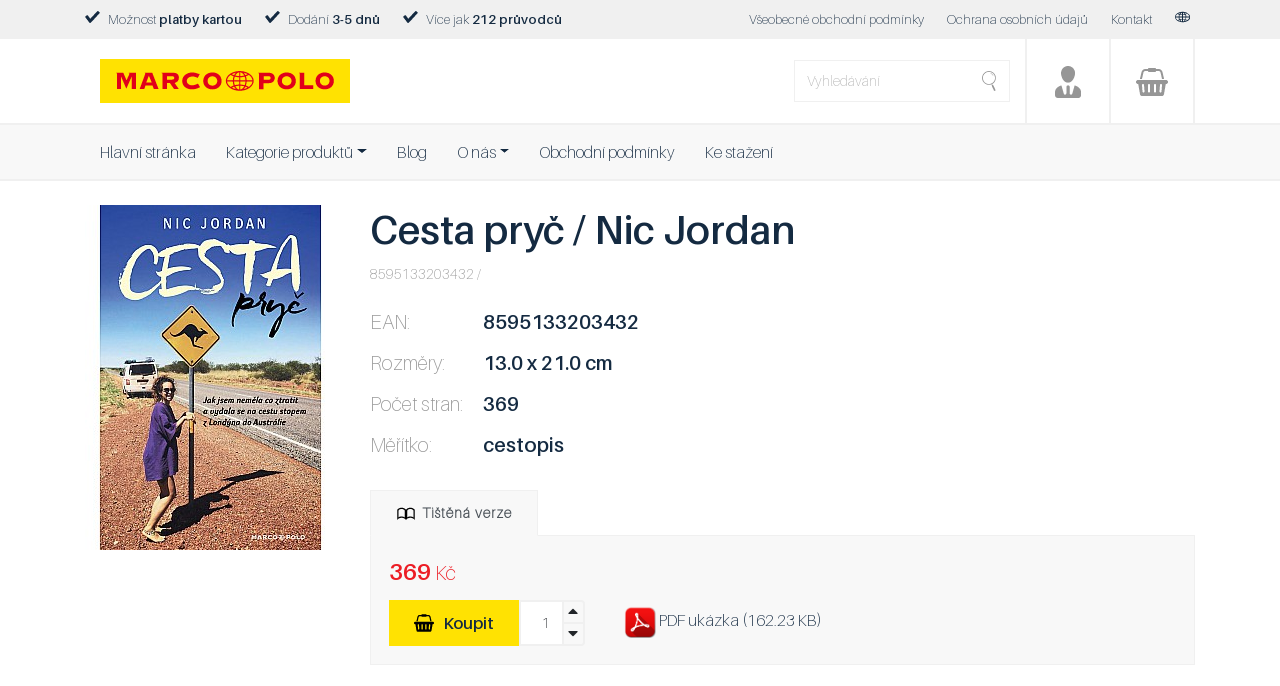

--- FILE ---
content_type: text/html;charset=UTF-8
request_url: https://www.marcopolo-club.cz/p/8595133203432/
body_size: 38606
content:
<!DOCTYPE html>
<html lang="cs">
<head>
    <meta charset="utf-8" />
    <meta content='width=device-width, initial-scale=1' name='viewport' />
    <title>Cesta pryč / Nic Jordan | Mairs.cz</title>
    <meta name="viewport" content="width=device-width, initial-scale=1" />
    <meta name='description' content='Jednoho tristního anglického podzimního dne učiní Nic, jako už mnohokrát předtím, rozhodnutí, které jí převrátí život naruby. Ale tentokrát kompletně. O pár měsíců později vyráží stopem do města By...' />
    <meta name='keywords' content='Mairs.cz' />
    <meta property='og:title' content='Cesta pryč / Nic Jordan' />    <meta property='og:description' content='Jednoho tristního anglického podzimního dne učiní Nic, jako už mnohokrát předtím, rozhodnutí, které jí převrátí život naruby. Ale tentokrát kompletně. O pár měsíců později vyráží stopem do města By...' />
    <meta property='og:image' content='http://www.marcopolo-club.cz/thumb.php?src=/uploads/products/8595133203432/8595133203432.jpg&w=1200&h=630&zc=2&s=1' />    <meta property="og:type" content="website" />
    <meta property="og:locale" content="cs_CZ" />
    <meta property='og:url' content='http://www.marcopolo-club.cz/p/8595133203432/' />
    <meta property="fb:app_id" content="299252950946676" />

    <link rel="canonical" href="http://www.marcopolo-club.cz/p/8595133203432/" />        
    <meta name='robots' content='index,follow' />
    <meta name='googlebot' content='index,follow,snippet,archive' />

    <link rel="stylesheet" href="https://use.fontawesome.com/releases/v5.5.0/css/all.css" integrity="sha384-B4dIYHKNBt8Bc12p+WXckhzcICo0wtJAoU8YZTY5qE0Id1GSseTk6S+L3BlXeVIU" crossorigin="anonymous">
    <link href="/main.css.gz" media="screen" rel="stylesheet" type="text/css">
    <link rel="shortcut icon" href="https://www.marcopolo-club.cz/favicon.ico" type="image/x-icon" />

    <!-- Global site tag (gtag.js) - Google Analytics -->
    <script async src="https://www.googletagmanager.com/gtag/js?id=UA-137376556-1"></script>
    <script>
        window.dataLayer = window.dataLayer || [];
        function gtag(){dataLayer.push(arguments);}
        gtag('js', new Date());

        gtag('config', 'UA-137376556-1');
    </script>
</head>
<body>
    <header>
        <div class="topbar">
            <div class="container">
                <div class="row">
                    <div class="col-12 col-md-6 text-left topbar-left d-none d-md-block">
                        <span><svg><use xmlns:xlink="http://www.w3.org/1999/xlink" xlink:href="#tick"></use></svg> Možnost <strong>platby kartou</strong></span>
                        <span><svg><use xmlns:xlink="http://www.w3.org/1999/xlink" xlink:href="#tick"></use></svg> Dodání <strong>3-5 dnů</strong></span>
                        <span><svg><use xmlns:xlink="http://www.w3.org/1999/xlink" xlink:href="#tick"></use></svg> Více jak <strong>212 průvodců</strong></span>
                    </div>
                    <div class="col-12 col-md-6 text-left topbar-right text-md-right">
                        <a href="/obchodni-podminky/">Všeobecné obchodní podmínky</a>
                        <a href="/ochrana-osobnich-udaju/">Ochrana osobních údajů</a>
                        <a href="/kontakty/">Kontakt</a>
                        <span><svg><use xmlns:xlink="http://www.w3.org/1999/xlink" xlink:href="#globe"></use></svg></span>
                    </div>
                </div>
            </div>
        </div>
                <div class="logo-bar">
            <div class="container mobile-full">
                <div class="row no-gutters">
                    <div class="col-sm-12 col-md logo-bar-logo text-center text-md-left">
                        <a href="/" class="logo"><img src="/images/logo.svg" alt="Marco Polo" title="Marco Polo"></a>
                    </div>
                    <div class="col-8 col-md-auto search-form justify-content-center align-self-center">
                        <form action="/hledat/" method="get">
                            <div class="input-group">
                                <input type="text" name="q" id="q" value="" class="form-control" placeholder="Vyhledávání" aria-label="Vyhledávání" aria-describedby="button-addon2" />                                <div class="input-group-append">
                                    <button class="btn" type="submit" id="button-addon2">
                                        <svg><use xmlns:xlink="http://www.w3.org/1999/xlink" xlink:href="#search"></use></svg>
                                    </button>
                                </div>
                            </div>
                        </form>
                    </div>
                    <div class="col-2 col-md-auto logo-bar-item dropdown">
                        <a href="#" id="login-bar-login" data-toggle="dropdown"><svg><use xmlns:xlink="http://www.w3.org/1999/xlink" xlink:href="#user"></use></svg></a>
                        <div class="dropdown-menu dropdown-menu-right dropdown-login" aria-labelledby="login-bar-login">
                                                            <form action="/prihlaseni/" method="post">
                                    <strong class="mb-2">Přihlášení</strong>
                                    <div class="row">
                                        <div class="col-12 mb-3">
                                            <input type="text" name="login[email]" id="login_email" value="" class="form-control" placeholder="Email" />                                        </div>
                                        <div class="col-12 mb-3">
                                            <input type="password" name="login[pass]" id="login_pass" value="" class="form-control" placeholder="Heslo" />                                        </div>
                                        <div class="col">
                                            <input type="hidden" name="login[token]" id="login_token" value="53kbebokhvcleniysb7y">
                                            <button class="btn btn-primary" type="submit">Přihlásit</button>
                                        </div>
                                        <div class="col">
                                            <button class="btn btn-secondary" type="button" onclick="window.location = '/registrace/';">Registrovat</button>
                                        </div>
                                        <div class="col-12 text-center mt-3">
                                            <a href="/zapomenute-heslo/">Zapomenuté heslo</a>
                                        </div>
                                    </div>
                                </form>
                                                    </div>
                    </div>
                                            <div class="col-2 col-md-auto logo-bar-item dropdown">
                            <a href="/kosik/" id="login-bar-basket" data-toggle="dropdown" data-display="static">
                                <svg><use xmlns:xlink="http://www.w3.org/1999/xlink" xlink:href="#basket"></use></svg>
                                                            </a>
                            <div class="dropdown-menu dropdown-basket dropdown-menu-right" aria-labelledby="login-bar-basket">
                                <div class="basket">
            <p class="mt-4 mb-4 text-center">Váš košík je prázdný.</p>
    </div>                            </div>
                        </div>
                                    </div>
            </div>
        </div>
        <nav class="navbar navbar-expand-md">
    <div class="container mobile-full">
        <button class="navbar-toggler" type="button" data-toggle="collapse" data-target="#navbarSupportedContent" aria-controls="navbarSupportedContent" aria-expanded="false" aria-label="Toggle navigation">
            <i class="fas fa-bars"></i>
        </button>

        <div class="collapse navbar-collapse" id="navbarSupportedContent">
            <div class="navbar-nav mr-auto">
                                    <li class="nav-item">
                                                    <a href="/" class="nav-link">Hlavní stránka</a>
                                                </li>
                                        <li class="nav-item dropdown">
                                                    <a href="#" class="nav-link dropdown-toggle" id="navbarDropdown63" role="button" data-toggle="dropdown" aria-haspopup="true" aria-expanded="false">Kategorie produktů</a>
                            <div class="dropdown-menu" aria-labelledby="navbarDropdown63">
                                                                    <a href="/c/13-pruvodce/1" class="dropdown-item">Průvodce</a>
                                                                        <a href="/c/11-mapy/1" class="dropdown-item">Mapy</a>
                                                                        <a href="/c/12-nezarazene/1" class="dropdown-item">Nezařazené</a>
                                                                        <a href="/kompletni-sortiment/" class="dropdown-item">Kompletní sortiment</a>
                                                                </div>
                                                </li>
                                        <li class="nav-item">
                                                    <a href="/blog/" class="nav-link">Blog</a>
                                                </li>
                                        <li class="nav-item dropdown">
                                                    <a href="#" class="nav-link dropdown-toggle" id="navbarDropdown68" role="button" data-toggle="dropdown" aria-haspopup="true" aria-expanded="false">O nás</a>
                            <div class="dropdown-menu" aria-labelledby="navbarDropdown68">
                                                                    <a href="/kontakty/" class="dropdown-item">Kontakty</a>
                                                                        <a href="/o-nas/" class="dropdown-item">O nás</a>
                                                                        <a href="/ochrana-osobnich-udaju/" class="dropdown-item">Ochrana osobních údajů</a>
                                                                </div>
                                                </li>
                                        <li class="nav-item">
                                                    <a href="/obchodni-podminky/" class="nav-link">Obchodní podmínky</a>
                                                </li>
                                        <li class="nav-item">
                                                    <a href="/ke-stazeni/" class="nav-link">Ke stažení</a>
                                                </li>
                                </ul>
        </div>
    </div>
</nav>    </header>
    <section>
        <div class="container mt-4">
    <div class="row mb-4">
        <div class="col-12 col-md-4 col-lg-3 imageFull">
            <a href="/uploads/products/8595133203432/8595133203432.jpg" class="lightbox" rel="productGallery">
                <img src="/thumb.php?src=/uploads/products/8595133203432/8595133203432.jpg&amp;w=252&amp;h=345&amp;zc=2&amp;s=1" alt="Cesta pryč / Nic Jordan" title="Cesta pryč / Nic Jordan" />
            </a>
        </div>
        <div class="col-12 col-md-8 col-lg-9">
            <h1>Cesta pryč / Nic Jordan</h1>
            <span class="product-small-text">
                8595133203432&nbsp;/&nbsp;
                <a href="/c/-/1"></a>
            </span>
            <table class="product-detail-table">
                <tr>
                    <th>EAN:</th>
                    <td class="ean_switch">8595133203432</td>
                </tr>
                <tr>
                    <th>Rozměry:</th>
                    <td>13.0 x 21.0 cm</td>
                </tr>
                                    <tr>
                        <th>Počet stran:</th>
                        <td>369</td>
                    </tr>
                                                    <tr>
                        <th>Měřítko:</th>
                        <td>cestopis            </td>
                    </tr>
                            </table>

                            <nav>
                    <div class="nav nav-tabs mt-4" id="nav-tab" role="tablist">
                                                    <a class="nav-item nav-link active product-detail-tab" id="nav-print-tab" data-toggle="tab" href="#nav-print" role="tab" aria-controls="nav-print" aria-selected="true" data-ean="8595133203432">
                                <svg><use xmlns:xlink="http://www.w3.org/1999/xlink" xlink:href="#book"></use></svg>Tištěná verze
                            </a>
                                                                    </div>
                </nav>
                <div class="tab-content" id="nav-tabContent">
                                            <div class="tab-pane fade show active" id="nav-print" role="tabpanel" aria-labelledby="nav-print-tab">
                            <div class="buyBox">
                                <strong>369<span> Kč</span></strong>

                                <button type="button" class="addToBasketDetail button" data-ean="8595133203432" data-price="369.0">
                                    <svg><use xmlns:xlink="http://www.w3.org/1999/xlink" xlink:href="#basket"></use></svg> Koupit
                                </button>
                                <div class="input-group spinner">
                                    <input type="text" name="count" class="form-control" value="1">
                                    <div class="input-group-btn-vertical">
                                        <button class="btn btn-default" type="button"><i class="fa fa-caret-up"></i></button>
                                        <button class="btn btn-default" type="button"><i class="fa fa-caret-down"></i></button>
                                    </div>
                                </div>
                                                                    <div class="preview-links">
                                        <a href="/uploads/products/8595133203432/8595133203432.pdf" target="_blank"><img src="/images/file_type/pdf.png" width="32" height="32"> PDF ukázka (162.23 KB)</a>
                                    </div>
                                                                <div class="clearfix"></div>
                            </div>
                        </div>
                                                        </div>
            
                    </div>
    </div>
            <div class="contentText mb-2">
            <h2>Podrobnosti</h2>
            <p style="margin: 20px 0 0 0;">Jednoho tristního anglického podzimního dne učiní Nic, jako už mnohokrát předtím, rozhodnutí, které jí převrátí život naruby. Ale tentokrát kompletně. O pár měsíců později vyráží stopem do města Byron Bay v Austrálii a procestuje přitom křížem krážem Evropu a Asii.<br />
To, co prožije cestou, ji bude provázet po celý život: v Polsku se vydá po stopách svého otce, jemuž se odcizila. Na silnici mezi Petrohradem a Moskvou zachrání z hořícího auta ženu na invalidním vozíku a pak nastoupí téměř jako jediná pasažérka do vlaku na Transsibiřské magistrále. V Kambodži přenocuje uprostřed džungle a v Malajsii ve strašidelném domě. Každý den znovu se dobrovolně vydává do úplně neznámých situací při stopování a při přenocování u cizích lidí přes couchsurfing. Vystavuje se absolutní samotě a potkává neznámé lidi, kteří nemají vůbec nic, a přesto jí tolik dávají.<br />
Nic Jordan působivě a s humorem vypravuje o svém tuláckém životě na cestách, o velké síle náhody a o svém pozdním poznání: chce-li člověk skutečně porozumět cestě, musí se vrátit na místo, kde všechno začalo…<br />
<br />
NIC JORDAN, narozená 1989, strávila první roky svého života se dvěma sourozenci a s rodiči, přistěhovanými z Polska, v malém sociálním bytě v Mnichově. V šestnácti letech byla vyloučena ze školy, protože prodávala marihuanu, aby si našetřila peníze na cestování. Od té doby střídala různá zaměstnání po celé Evropě – pracovala jako servírka, masérka, promotérka nebo pouliční muzikantka. V roce 2016 se rozhodla dojet stopem na druhý konec světa, z Londýna až do Austrálie, přes některá z nejchladnějších a nejizolovanějších míst na světě. Po krátkém intermezzu, kdy se vrátila do Německa, žije dnes Nic v australském Byron Bay, kde studuje ekologii a působí jako učitelka jógy.<br />
<br />
</p>
        </div>
                <div class="contentText mb-2">
            <h2>Ukázka</h2>
            <p style="margin: 20px 0 0 0;">
                <a href="/uploads/products/8595133203432/8595133203432.pdf" target="_blank"><img src="/images/file_type/pdf.png" width="32" height="32"> Stáhnout PDF s náhledem (162.23 KB)</a>
            </p>
        </div>
        <div class="gallery">
        <h2>Galerie</h2>                <a href="/uploads/products/8595133203432/8595133203432_01.jpg" class="lightbox" rel="productGallery">
                    <img src="/thumb.php?src=/uploads/products/8595133203432/8595133203432_01.jpg&amp;w=80&amp;h=150&amp;zc=2" alt="" />
                </a>
                                <a href="/uploads/products/8595133203432/8595133203432_02.jpg" class="lightbox" rel="productGallery">
                    <img src="/thumb.php?src=/uploads/products/8595133203432/8595133203432_02.jpg&amp;w=80&amp;h=150&amp;zc=2" alt="" />
                </a>
                                <a href="/uploads/products/8595133203432/8595133203432_03.jpg" class="lightbox" rel="productGallery">
                    <img src="/thumb.php?src=/uploads/products/8595133203432/8595133203432_03.jpg&amp;w=80&amp;h=150&amp;zc=2" alt="" />
                </a>
                                <a href="/uploads/products/8595133203432/8595133203432_04.jpg" class="lightbox" rel="productGallery">
                    <img src="/thumb.php?src=/uploads/products/8595133203432/8595133203432_04.jpg&amp;w=80&amp;h=150&amp;zc=2" alt="" />
                </a>
                                <a href="/uploads/products/8595133203432/8595133203432_05.jpg" class="lightbox" rel="productGallery">
                    <img src="/thumb.php?src=/uploads/products/8595133203432/8595133203432_05.jpg&amp;w=80&amp;h=150&amp;zc=2" alt="" />
                </a>
                                <a href="/uploads/products/8595133203432/8595133203432_06.jpg" class="lightbox" rel="productGallery">
                    <img src="/thumb.php?src=/uploads/products/8595133203432/8595133203432_06.jpg&amp;w=80&amp;h=150&amp;zc=2" alt="" />
                </a>
                                <a href="/uploads/products/8595133203432/8595133203432_07.jpg" class="lightbox" rel="productGallery">
                    <img src="/thumb.php?src=/uploads/products/8595133203432/8595133203432_07.jpg&amp;w=80&amp;h=150&amp;zc=2" alt="" />
                </a>
                                <a href="/uploads/products/8595133203432/8595133203432_08.jpg" class="lightbox" rel="productGallery">
                    <img src="/thumb.php?src=/uploads/products/8595133203432/8595133203432_08.jpg&amp;w=80&amp;h=150&amp;zc=2" alt="" />
                </a>
                                <a href="/uploads/products/8595133203432/8595133203432_09.jpg" class="lightbox" rel="productGallery">
                    <img src="/thumb.php?src=/uploads/products/8595133203432/8595133203432_09.jpg&amp;w=80&amp;h=150&amp;zc=2" alt="" />
                </a>
                                <a href="/uploads/products/8595133203432/8595133203432_10.jpg" class="lightbox" rel="productGallery">
                    <img src="/thumb.php?src=/uploads/products/8595133203432/8595133203432_10.jpg&amp;w=80&amp;h=150&amp;zc=2" alt="" />
                </a>
                                <a href="/uploads/products/8595133203432/8595133203432_11.jpg" class="lightbox" rel="productGallery">
                    <img src="/thumb.php?src=/uploads/products/8595133203432/8595133203432_11.jpg&amp;w=80&amp;h=150&amp;zc=2" alt="" />
                </a>
                    </div>
</div>
<script type="application/ld+json">
    {
        "@context": "http://schema.org/",
        "@type": "Product",
        "name": "Cesta pryč / Nic Jordan",
        "image": "https://www.marcopolo-club.cz/thumb.php?src=/uploads/products/8595133203432/8595133203432_11.jpg&w=252&h=345&zc=2&s=1",
        "description": "Jednoho tristního anglického podzimního dne učiní Nic, jako už mnohokrát předtím, rozhodnutí, které jí převrátí život naruby. Ale tentokrát kompletně. O pár měsíců později vyráží stopem do města By...",
        "brand": "Marco Polo, s.r.o.",
                    "offers": {
                "@type": "Offer",
                "priceCurrency": "CZK",
                "price": "369",
                "priceValidUntil": "2026-01-20",
                "availability": "http://schema.org/InStock",
                "itemCondition": "http://schema.org/NewCondition",
                "url": "https://www.marcopolo-club.cz/p/8595133203432/"
            },
            }
</script>
    </section>
    <footer>
    <div class="social">
        <div class="container">
            <div class="row justify-content-around">
                                    <div class="social-icon">
                        <a href="https://www.facebook.com/Marco-Polo-CZ-224519021831102/" target="_blank">
                            <div class="row justify-content-center">
                                <div class="col-2">
                                    <i class="fab fa-facebook"></i>
                                </div>
                                <div class="col d-none d-sm-block">
                                    <span>Sledujte nás na</span>
                                    <strong>Facebooku</strong>
                                </div>
                            </div>
                        </a>
                    </div>
                                                    <div class="social-icon">
                        <a href="https://www.instagram.com/marcopolo_cz/" target="_blank">
                            <div class="row justify-content-center">
                                <div class="col-2">
                                    <i class="fab fa-instagram"></i>
                                </div>
                                <div class="col d-none d-sm-block">
                                    <span>Sledujte nás na</span>
                                    <strong>Instagramu</strong>
                                </div>
                            </div>
                        </a>
                    </div>
                                            </div>
        </div>
    </div>
    <div class="links">
        <div class="container">
            <div class="row">
                <div class="col-12 col-sm-6 col-md-3">
                    <a href="/" class="logo"><img src="/images/logo.svg" alt="Marco Polo" title="Marco Polo"></a>
                    <address>
                Marco Polo, s.r.o.<br />
                Šárecká 32<br />
                Praha 6 - Dejvice<br />
                160 00
                <br /><br />
                <strong>IČO:</strong> 26132681<br />
                <strong>DIČ:</strong> CZ26132681
            </address>                </div>
                <div class="col-12 col-sm-6 col-md-3">
                    <h2>Nové produkty</h2>
                    <ul>
                                                    <li>
                                <a href="/p/9783991215912/">Vogtland, Saaletalsperren, Plauen, Klingenthal</a>
                            </li>
                                                        <li>
                                <a href="/p/9783575021502/">Itálie č.14 - Sicilie</a>
                            </li>
                                                        <li>
                                <a href="/p/9783575021953/">Itálie č.3-Südtirol, Trentino</a>
                            </li>
                                                        <li>
                                <a href="/p/9783575021960/">Evropa</a>
                            </li>
                                                        <li>
                                <a href="/p/9783575022066/">Portugalsko</a>
                            </li>
                                                        <li>
                                <a href="/p/9783575022097/">Turecko</a>
                            </li>
                                                </ul>
                </div>
                <div class="col-12 col-sm-6 col-md-3">
                    <h2>Kategorie</h2>
                    <ul>
                                                    <li>
                                <a href="/c/14-novinky/">Novinky</a>
                            </li>
                                                        <li>
                                <a href="/c/44-cestovni-literatura/">Cestovní literatura</a>
                            </li>
                                                        <li>
                                <a href="/c/11-mapy/">Mapy</a>
                            </li>
                                                        <li>
                                <a href="/c/13-pruvodce/">Průvodce</a>
                            </li>
                                                        <li>
                                <a href="/c/12-nezarazene/">Nezařazené</a>
                            </li>
                                                </ul>
                </div>
                <div class="col-12 col-sm-6 col-md-3">
                    <h2>Kam dál</h2>
                    <ul>
                                                    <li>
                                <a href="http://www.mairdumont.com/"  target="_blank">MairDumont</a>
                            </li>
                                                        <li>
                                <a href="http://shop.marcopolo.de/"  target="_blank">Marco Polo.de</a>
                            </li>
                                                        <li>
                                <a href="http://www.kompass.de/"  target="_blank">Kompass</a>
                            </li>
                                                        <li>
                                <a href="http://www.dumontreise.de/"  target="_blank">Dumont</a>
                            </li>
                                                        <li>
                                <a href="http://www.kunth-verlag.de/"  target="_blank">Verlag W. Kunth</a>
                            </li>
                                                </ul>
                </div>
            </div>
            <div class="row">
                <div class="col-12 copyright">
                    © Marco Polo, s.r.o.  /  Web vytvořil hudym.com  /  2008 - 2026                </div>
            </div>
        </div>
    </div>
</footer>    <div id="svg-defs" class="svg-defs d-none">
    <svg xmlns="http://www.w3.org/2000/svg" xmlns:xlink="http://www.w3.org/1999/xlink">
        <symbol viewBox="0 0 25 20.8" id="tick">
            <path d="M24.6,2.1l-1.9-1.8c-0.5-0.5-1.4-0.5-1.9,0.1L8.7,13.4L4.5,7.8C4.1,7.2,3.2,7.1,2.6,7.5L0.5,9.1c-0.6,0.4-0.7,1.3-0.3,1.9
	l4.9,6.5l2.1,2.8l0.2,0.2C8,21,8.9,20.9,9.4,20.4l2.6-2.7L24.6,4C25.1,3.5,25.1,2.7,24.6,2.1z"/>
        </symbol>
        <symbol viewBox="0 0 1792 1568" id="basket">
            <path d="M1680,672c30.9,0,57.3,10.9,79.2,32.8s32.8,48.3,32.8,79.2s-10.9,57.3-32.8,79.2S1710.9,896,1680,896h-13.1l-100.6,579.3
                c-4.7,26.8-17.5,49-38.5,66.5s-44.9,26.3-71.8,26.3H336c-26.8,0-50.8-8.8-71.8-26.3s-33.8-39.7-38.5-66.5L125.1,896H112
                c-30.9,0-57.3-10.9-79.2-32.8S0,814.9,0,784s10.9-57.3,32.8-79.2S81.1,672,112,672H1680z M424.4,1372c15.2-1.2,27.9-7.7,38.1-19.7
                s14.7-25.5,13.6-40.7l-28-364c-1.2-15.2-7.7-27.9-19.7-38.1s-25.5-14.7-40.7-13.6c-15.2,1.2-27.9,7.7-38.1,19.7
                s-14.7,25.5-13.6,40.7l28,364c1.2,14.6,7.1,26.8,17.9,36.8s23.5,14.9,38.1,14.9H424.4z M784,1316V952c0-15.2-5.5-28.3-16.6-39.4
                S743.2,896,728,896s-28.3,5.5-39.4,16.6S672,936.8,672,952v364c0,15.2,5.5,28.3,16.6,39.4s24.2,16.6,39.4,16.6s28.3-5.5,39.4-16.6
                S784,1331.2,784,1316z M1120,1316V952c0-15.2-5.5-28.3-16.6-39.4S1079.2,896,1064,896s-28.3,5.5-39.4,16.6
                c-11.1,11.1-16.6,24.2-16.6,39.4v364c0,15.2,5.5,28.3,16.6,39.4c11.1,11.1,24.2,16.6,39.4,16.6s28.3-5.5,39.4-16.6
                S1120,1331.2,1120,1316z M1428,1320.4l28-364c1.2-15.2-3.4-28.7-13.6-40.7s-22.9-18.5-38.1-19.7c-15.2-1.2-28.7,3.4-40.7,13.6
                s-18.5,22.9-19.7,38.1l-28,364c-1.2,15.2,3.4,28.7,13.6,40.7s22.9,18.5,38.1,19.7h4.4c14.6,0,27.3-5,38.1-14.9
                S1426.8,1335,1428,1320.4z M416.5,255.5L335.1,616H219.6L308,230.1c11.1-51.3,37-93.2,77.9-125.6S473.4,56,525.9,56H672
                c0-15.2,5.5-28.3,16.6-39.4S712.8,0,728,0h336c15.2,0,28.3,5.5,39.4,16.6S1120,40.8,1120,56h146.1c52.5,0,99.2,16.2,140,48.6
                s66.8,74.2,77.9,125.6l88.4,385.9h-115.5l-81.4-360.5c-6.4-25.7-19.7-46.7-39.8-63s-43.3-24.5-69.6-24.5H1120
                c0,15.2-5.5,28.3-16.6,39.4S1079.2,224,1064,224H728c-15.2,0-28.3-5.5-39.4-16.6S672,183.2,672,168H525.9
                c-26.3,0-49.4,8.2-69.6,24.5S422.9,229.8,416.5,255.5z"/>
        </symbol>
        <symbol viewBox="0 0 500 500" id="user">
            <path d="M440,360.3c-21.9-28.5-48.3-47.1-86.2-57.6l-35.5,124.4c0,11.5-9.4,20.8-20.8,20.8c-11.5,0-20.8-9.4-20.8-20.8
	v-99c0-14.4-11.7-26-26-26c-14.4,0-26,11.7-26,26v99c0,11.5-9.4,20.8-20.8,20.8c-11.5,0-20.8-9.4-20.8-20.8l-35.5-124.4
	c-37.9,10.6-64.4,29.1-86.2,57.6c-8.6,11.2-13.3,33.9-13.7,45.9c0.1,3.1,0,6.8,0,10.4v20.8v20.8c0,23,18.6,41.7,41.7,41.7H412
	c23,0,41.7-18.6,41.7-41.7v-20.8v-20.8c0-3.6-0.1-7.3,0-10.4C453.3,394.2,448.6,371.6,440,360.3z M141.1,110.2
	c0,60.8,37.9,150.2,109.4,150.2c70.2,0,109.4-89.4,109.4-150.2C359.9,49.4,310.9,0,250.5,0C190.1,0,141.1,49.4,141.1,110.2z"/>
        </symbol>
        <symbol viewBox="0 0 7.8 5.4" id="globe">
            <path d="M6.5,0.7C6.4,0.6,6.2,0.5,6,0.4c0,0-0.1,0-0.1,0c-0.1,0-0.1,0-0.2-0.1C5.2,0.1,4.6,0,4.1,0c0,0,0,0,0,0l0,0c0,0,0,0,0,0
	c0,0-0.2,0-0.2,0S3.7,0,3.7,0c0,0,0,0,0,0l0,0c0,0,0,0,0,0C2.9,0,2.1,0.2,1.5,0.6c-0.1,0-0.2,0.1-0.3,0.2C0.5,1.2,0,1.9,0,2.7
	c0,0.8,0.5,1.5,1.3,2c0.7,0.4,1.6,0.7,2.5,0.7l0,0l0,0c0,0,0,0,0,0c0,0,0,0,0,0l0,0l0.2,0c0,0,0.1,0,0.2,0l0,0h0c0,0,0,0,0,0
	c0,0,0,0,0,0l0,0c0,0,0,0,0,0c0.9,0,1.8-0.3,2.5-0.7c0.8-0.5,1.3-1.2,1.3-2C7.8,1.9,7.3,1.2,6.5,0.7z M7.4,2.5c-0.3,0-1.4,0-1.6,0
	c0-0.1,0-0.2,0-0.3c0,0,0-0.1,0-0.1c0-0.1,0-0.1,0-0.2c0-0.1,0-0.1-0.1-0.2c0,0,0,0,0-0.1c0-0.1,0-0.1-0.1-0.2c0,0,0-0.1,0-0.1
	c0.3-0.1,0.6-0.2,0.8-0.4C7,1.5,7.4,2,7.4,2.5z M5.5,3.1C5.5,3.1,5.5,3.1,5.5,3.1c0,0.1,0,0.1,0,0.2c0,0,0,0.1,0,0.1
	c0,0.2-0.1,0.3-0.1,0.5C4.9,3.8,4.5,3.7,4.1,3.7c0-0.2,0-0.6,0-0.8c0.2,0,1.2,0,1.4,0C5.5,3,5.5,3,5.5,3.1z M3.7,1.4
	C3.4,1.4,3,1.3,2.7,1.2c0,0,0,0,0,0c0,0,0,0,0,0c0,0,0.1-0.1,0.1-0.1c0,0,0,0,0,0c0,0,0.1-0.1,0.1-0.1c0,0,0,0,0,0
	c0,0,0.1-0.1,0.1-0.1c0,0,0,0,0,0c0,0,0.1-0.1,0.1-0.1c0,0,0,0,0,0c0,0,0.1-0.1,0.1-0.1c0,0,0,0,0,0c0.1-0.1,0.3-0.1,0.4-0.2
	c0,0,0,0,0,0L3.7,1.4L3.7,1.4z M3.1,1.7C3.1,1.7,3.1,1.7,3.1,1.7c0.1,0,0.2,0,0.3,0c0.1,0,0.2,0,0.3,0c0,0.2,0,0.6,0,0.8
	c-0.2,0-1.2,0-1.4,0c0,0,0,0,0,0c0-0.3,0.1-0.7,0.2-1C2.7,1.6,2.9,1.6,3.1,1.7z M4.1,4C4.1,4,4.1,4,4.1,4c0.3,0,0.6,0,0.8,0.1
	c0,0,0,0,0,0c0.1,0,0.2,0,0.2,0.1c0,0,0,0,0,0c0,0.1-0.1,0.1-0.1,0.2c0,0,0,0,0,0c0,0-0.1,0.1-0.1,0.1c0,0,0,0,0,0
	c0,0-0.1,0.1-0.1,0.1c0,0,0,0,0,0c0,0-0.1,0.1-0.1,0.1c0,0,0,0,0,0c0,0-0.1,0.1-0.1,0.1c0,0,0,0,0,0C4.4,5,4.2,5,4.1,5.1
	c0,0,0,0,0,0L4.1,4L4.1,4z M4.1,2.5V1.7c0,0,0,0,0,0c0.4,0,0.8-0.1,1.2-0.2c0.1,0.3,0.2,0.6,0.2,1L4.1,2.5L4.1,2.5z M4.1,1.4
	c0-0.2,0-0.8,0-1c0,0,0,0,0,0c0.1,0,0.3,0.1,0.4,0.2c0,0,0,0,0,0c0,0,0.1,0.1,0.1,0.1c0,0,0,0,0,0c0,0,0.1,0.1,0.1,0.1c0,0,0,0,0,0
	c0,0,0.1,0.1,0.1,0.1c0,0,0,0,0,0C5,1,5,1,5,1c0,0,0,0,0,0c0,0,0.1,0.1,0.1,0.1c0,0,0,0,0,0C4.8,1.3,4.4,1.4,4.1,1.4z M5.5,1.1
	C5.3,0.9,5.2,0.6,5,0.5c0.4,0.1,0.8,0.2,1.1,0.4C5.9,1,5.7,1,5.5,1.1z M2.8,0.5C2.8,0.5,2.8,0.5,2.8,0.5C2.6,0.6,2.5,0.9,2.3,1.1
	C2.1,1,1.9,1,1.7,0.9C2,0.7,2.4,0.6,2.8,0.5z M3.7,2.9v0.8c-0.4,0-0.8,0.1-1.2,0.2c-0.1-0.3-0.2-0.6-0.2-1c0,0,0,0,0,0
	C2.3,2.9,3.7,2.9,3.7,2.9z M3.7,4c0,0.2,0,0.8,0,1c0,0,0,0,0,0C3.6,5,3.4,5,3.3,4.9c0,0,0,0,0,0c0,0-0.1-0.1-0.1-0.1c0,0,0,0,0,0
	c0,0-0.1-0.1-0.1-0.1c0,0,0,0,0,0c0,0-0.1-0.1-0.1-0.1c0,0,0,0,0,0c0,0-0.1-0.1-0.1-0.1c0,0,0,0,0,0c0,0-0.1-0.1-0.1-0.2
	c0,0,0,0,0,0c0.1,0,0.2,0,0.2-0.1c0,0,0,0,0,0C3.2,4.1,3.4,4,3.7,4C3.7,4,3.7,4,3.7,4z M2.3,4.3c0.1,0.3,0.3,0.5,0.5,0.6
	c0,0,0,0,0,0C2.4,4.9,2,4.7,1.7,4.6C1.9,4.4,2.1,4.4,2.3,4.3z M5,4.9C5,4.9,5,4.9,5,4.9C5,4.9,5.1,4.9,5,4.9
	c0.1-0.1,0.1-0.2,0.2-0.2c0,0,0-0.1,0.1-0.1c0,0,0.1-0.1,0.1-0.1c0,0,0-0.1,0.1-0.1c0-0.1,0.1-0.1,0.1-0.2c0,0,0,0,0,0
	c0.2,0.1,0.4,0.2,0.6,0.3C5.8,4.7,5.4,4.9,5,4.9z M1.3,1.1c0.3,0.2,0.5,0.3,0.8,0.4C2.1,1.6,2.1,1.8,2,2C2,2.2,2,2.3,2,2.5
	c-0.2,0-1.3,0-1.6,0C0.4,2,0.8,1.5,1.3,1.1z M0.3,2.9H2C2,3,2,3.1,2,3.2c0,0,0,0,0,0c0,0.1,0,0.2,0,0.3c0,0,0,0.1,0,0.1
	c0,0.1,0,0.1,0,0.2c0,0.1,0.1,0.2,0.1,0.3C1.9,4.1,1.6,4.2,1.3,4.3C0.8,3.9,0.4,3.4,0.3,2.9z M6.4,4.3C6.2,4.2,5.9,4.1,5.6,4
	c0.1-0.3,0.2-0.7,0.2-1.1c0,0,0,0,0,0h1.6C7.4,3.4,7,3.9,6.4,4.3z"/>
        </symbol>
        <symbol viewBox="0 0 34.8 49.4" id="search">
            <path d="M17.3,34.2c-9.4,0-17-7.6-17-17s7.6-17,17-17s17,7.6,17,17S26.6,34.2,17.3,34.2z M17.3,2.2
			c-8.3,0-15,6.7-15,15c0,8.3,6.7,15,15,15c8.3,0,15-6.7,15-15C32.3,8.9,25.5,2.2,17.3,2.2z"/>
            <path d="M26.2,36.8c-0.2,0-0.4-0.1-0.5-0.3l-2.1-4.6c-0.1-0.3,0-0.5,0.2-0.7c0.3-0.1,0.5,0,0.7,0.2l2.1,4.6
			c0.1,0.3,0,0.5-0.2,0.7C26.3,36.8,26.2,36.8,26.2,36.8z"/>
            <path d="M31.3,49.2c-0.8,0-1.5-0.4-1.8-1.2l-5.1-10.9c-0.5-1,0-2.2,1-2.7c1-0.5,2.2,0,2.7,1l5.1,10.9
			c0.5,1,0,2.2-1,2.7C31.8,49.1,31.5,49.2,31.3,49.2z"/>
            <path d="M27.8,11.7c-0.2,0-0.3-0.1-0.4-0.2c-1.4-2.3-3.5-4.1-6-5.1C21,6.3,20.9,6,21,5.7c0.1-0.3,0.4-0.4,0.6-0.3
			c2.7,1,5.1,3,6.6,5.5c0.1,0.2,0.1,0.5-0.2,0.7C27.9,11.7,27.8,11.7,27.8,11.7z"/>
        </symbol>
        <symbol viewBox="0 0 139 139" id="trash">
            <path d="M114.115,28.505v-0.281c0-9.937-6.001-17.992-13.402-17.992H38.288c-7.406,0-13.408,8.056-13.408,17.992v0.281H114.115z"/><path d="M114.592,43.842c-1.495-1.749-3.68-2.758-5.983-2.758H30.391c-2.304,0-4.491,1.009-5.986,2.758  c-1.496,1.752-2.149,4.068-1.79,6.345l11.373,71.939c0.604,3.827,3.9,6.642,7.776,6.642h55.47c3.873,0,7.17-2.814,7.776-6.642  l11.373-71.939C116.743,47.91,116.088,45.594,114.592,43.842z M47.433,118.075c-0.132,0.012-0.266,0.018-0.396,0.018  c-2.307,0-4.271-1.765-4.475-4.108l-4.703-53.772c-0.218-2.473,1.615-4.655,4.088-4.869c2.454-0.266,4.657,1.612,4.872,4.088  l4.705,53.773C51.739,115.678,49.909,117.862,47.433,118.075z M73.997,113.597c0,2.482-2.017,4.496-4.5,4.496  c-2.485,0-4.498-2.014-4.498-4.496V59.617c0-2.485,2.014-4.498,4.498-4.498c2.484,0,4.5,2.015,4.5,4.498V113.597z M95.859,113.984  c-0.203,2.344-2.165,4.108-4.474,4.108c-0.128,0-0.265-0.006-0.397-0.018c-2.474-0.213-4.307-2.402-4.088-4.87l4.701-53.773  c0.216-2.476,2.403-4.343,4.873-4.088c2.477,0.214,4.304,2.397,4.087,4.869L95.859,113.984z"/>
        </symbol>
        <symbol viewBox="0 0 24 24" id="discount">
            <path d="M23,3c0-1.1-0.9-2-2-2l-7.3,0c-0.5,0-1,0.2-1.4,0.6L1.6,12.3c-0.8,0.8-0.8,2.1,0,2.9l7.3,7.3   c0.8,0.8,2.1,0.8,2.9,0l10.7-10.7c0.4-0.4,0.6-0.9,0.6-1.4L23,3z M17,9.1c-1.1,0-2-0.9-2-2c0-1.1,0.9-2,2-2s2,0.9,2,2   C19,8.2,18.1,9.1,17,9.1z" />
        </symbol>
        <symbol viewBox="0 0 16 16" id="book">
            <g fill="none" fill-rule="evenodd" id="Icons with numbers" stroke="none" stroke-width="1"><g fill="#000000" id="Group" transform="translate(-816.000000, -240.000000)">
                <path d="M817,245 L817,253 C817,251.941162 818.964988,251.002076 820.5,251.002075 C822.035012,251.002075 824,252.058105 824,253 L824,245 C824,243.895431 822.052002,242.974609 820.5,242.974609 C818.947998,242.974609 817,243.895431 817,245 Z M818,245.4 C818,244.626801 819.391427,243.982227 820.5,243.982227 C821.608573,243.982227 823,244.626801 823,245.4 L823,251 C823,250.340674 821.596437,250.004822 820.5,250.004822 C819.403563,250.004822 818,250.258813 818,251 Z M824,245 C824,243.895431 825.947998,242.974609 827.5,242.974609 C829.052002,242.974609 831,243.895431 831,245 L831,253 C831,252.058105 829.035012,251.002075 827.5,251.002075 C825.964988,251.002076 824,251.941162 824,253 Z M825,245.4 L825,251 C825,250.258813 826.403563,250.004822 827.5,250.004822 C828.596437,250.004822 830,250.340674 830,251 L830,245.4 C830,244.626801 828.608573,243.982227 827.5,243.982227 C826.391427,243.982227 825,244.626801 825,245.4 Z M825,245.4" />
            </g></g>
        </symbol>
        <symbol viewBox="0 0 1792 1792" id="epub">
            <path d="M960 1408q0-26-19-45t-45-19-45 19-19 45 19 45 45 19 45-19 19-45zm384-160v-960q0-13-9.5-22.5t-22.5-9.5h-832q-13 0-22.5 9.5t-9.5 22.5v960q0 13 9.5 22.5t22.5 9.5h832q13 0 22.5-9.5t9.5-22.5zm128-960v1088q0 66-47 113t-113 47h-832q-66 0-113-47t-47-113v-1088q0-66 47-113t113-47h832q66 0 113 47t47 113z"/>
        </symbol>
        <symbol viewBox="0 0 167 167" id="cross">
            <path d="M141.282,3.882l-137.45,137.364l21.552,21.539l137.451,-137.364l-21.553,-21.539Z" />
            <path d="M141.282,162.785l-137.45,-137.364l21.552,-21.539l137.451,137.364l-21.553,21.539Z" />
        </symbol>
    </svg>
</div>
    <script type="text/javascript">
        var culture = 'cs';
        var addToBasketUrl = '/kosik/pridat/';
        var urlRemoveFromCart = '/order/removeFromBasket';
        var urlCheckVoucher = '/order/checkVoucher';
    </script>
    <script src="/main.js.gz" type="text/javascript"></script>
    </body>
</html>

--- FILE ---
content_type: image/svg+xml
request_url: https://www.marcopolo-club.cz/images/logo.svg
body_size: 10148
content:
<?xml version="1.0" encoding="utf-8"?>
<!-- Generator: Adobe Illustrator 16.0.1, SVG Export Plug-In . SVG Version: 6.00 Build 0)  -->
<!DOCTYPE svg PUBLIC "-//W3C//DTD SVG 1.0//EN" "http://www.w3.org/TR/2001/REC-SVG-20010904/DTD/svg10.dtd">
<svg version="1.0" id="Logo_x5F_Web" xmlns="http://www.w3.org/2000/svg" xmlns:xlink="http://www.w3.org/1999/xlink" x="0px"
	 y="0px" width="310px" height="54px" viewBox="0 0 310 54" enable-background="new 0 0 310 54" xml:space="preserve">
	<g>
		<rect id="Hintergrund_8_" x="0" fill="#FFE201" width="310" height="54"/>

		<g id="Marco_Polo_Logo_6_">
			<path fill-rule="evenodd" clip-rule="evenodd" fill="#E1001A" d="M44.693,36.536L44.7,16.682h-9.037v0.453
				c0.596,0.04,0.892,0.227,0.892,0.681c0,0.491-2.009,4.375-3.716,8.111c-0.374-1.019-3.499-8.111-3.499-8.111l-0.524-1.134H20
				v0.453c0.93,0.077,1.041,0.339,1.041,0.681l-0.002,17.589l-0.003,1.131h5.002l-0.004-1.131l0.002-14.119h0.076l6.542,14.798
				l6.613-14.647l0.075,0.074l0.004,13.894l-0.018,1.131H44.693z"/>
			<path fill-rule="evenodd" clip-rule="evenodd" fill="#E1001A" d="M56.342,32.241c-0.97,2.763-1.192,3.485-1.192,3.485
				l-0.285,0.828h-5.722c0,0,7.147-18.833,7.147-19.059c0-0.265-0.408-0.34-0.743-0.379v-0.453h9.199l0.381,0.943l6.891,17.36
				l0.705,1.588h-5.944l-0.348-0.91c0,0-1.113-2.91-1.266-3.403H56.342z M57.273,28.673h6.924l-3.611-8.455L57.273,28.673z"/>
			<path fill-rule="evenodd" clip-rule="evenodd" fill="#E1001A" d="M82.979,35.416l-0.003,1.139H77.39v-1.139l0.002-17.619
				c0-0.338-0.115-0.602-1.046-0.68v-0.453h13.631c5.508,0,7.856,1.966,7.856,6.276c0,3.481-2.235,5.33-5.325,6.205l5.267,7.41
				h-5.898c0,0-4.77-6.697-5.251-7.486h-3.648L82.979,35.416z M82.977,25.054h6.253c2.197,0,2.871-0.98,2.871-2.073
				c0-1.1-0.674-2.083-2.871-2.083h-6.253V25.054z"/>
			<path fill-rule="evenodd" clip-rule="evenodd" fill="#E1001A" d="M123.871,17.974l-0.4-0.106
				c-0.146,0.183-0.327,0.294-0.546,0.294c-0.363,0-1.092-0.294-2.513-0.702c-1.456-0.409-3.205-1.109-6.117-1.109
				c-5.826,0-12.34,3.659-12.34,10.273c0,6.619,5.383,10.212,12.013,10.25c4.055,0.02,6.215-0.896,10.141-2.632
				c0,0-2.217-3.717-2.682-4.349c-2.593,1.444-5.746,2.102-7.023,2.102c-2.946,0-6.772-1.599-6.772-5.372
				c0-3.77,4.156-5.402,7.105-5.402c3.094,0,6.374,1.814,6.374,1.814L123.871,17.974z"/>
			<path fill-rule="evenodd" clip-rule="evenodd" fill="#E1001A" d="M139.392,21.007c3.166,0,5.968,2.194,5.968,5.663
				c0,3.476-2.802,5.72-5.968,5.72c-3.172,0-5.974-2.244-5.974-5.72C133.418,23.201,136.22,21.007,139.392,21.007z M139.479,16.309
				c-6.189,0-11.447,3.894-11.447,10.36c0,6.474,5.17,10.249,11.359,10.249c6.188,0,11.358-3.774,11.358-10.249
				C150.75,20.203,145.666,16.309,139.479,16.309z"/>
			<path fill-rule="evenodd" clip-rule="evenodd" fill="#E1001A" d="M202.854,35.473l0.002,1.138h-5.563l-0.014-18.725
				c0-0.342-0.109-0.603-1.034-0.681v-0.452h13.303c4.683,0,7.097,2.942,7.097,6.298c0,3.363-2.414,6.267-7.097,6.267h-6.693V35.473
				z M202.924,25.249h5.651c2.004,0,3.007-0.68,3.007-2.262c0-1.476-1.003-2.078-3.007-2.078h-5.651V25.249z M225.529,26.627
				c0,3.474,2.805,5.627,5.965,5.627c3.17,0,5.973-2.154,5.973-5.627s-2.803-5.667-5.973-5.667
				C228.334,20.959,225.529,23.153,225.529,26.627z M231.494,16.351c-6.188,0-11.354,3.808-11.354,10.276
				c0,6.473,5.167,10.247,11.354,10.247c6.195,0,11.36-3.774,11.36-10.247C242.854,20.159,237.689,16.351,231.494,16.351z
				 M253.4,16.68h-6.627v0.455c0.929,0.077,1.043,0.34,1.043,0.681l0.004,18.756l16.728-0.011v-4.608L253.4,31.962V16.68z
				 M272.669,26.627c0,3.474,2.803,5.717,5.967,5.717c3.171,0,5.977-2.244,5.977-5.717s-2.806-5.754-5.977-5.754
				C275.472,20.873,272.669,23.153,272.669,26.627z M278.636,16.351c-6.186,0-11.353,3.808-11.353,10.276
				c0,6.473,5.167,10.247,11.353,10.247c6.196,0,11.364-3.774,11.364-10.247C290,20.159,284.832,16.351,278.636,16.351z"/>
			<path fill="#E1001A" d="M185.015,17.782c-0.744-0.477-1.546-0.905-2.393-1.28c-0.166-0.074-0.341-0.135-0.51-0.205
				c-0.26-0.107-0.519-0.219-0.785-0.315c-2.228-0.808-4.701-1.277-7.246-1.357c0.002,0.002,0.039,0.007,0.039,0.007l-0.076-0.007
				c0.012,0,0.025,0,0.037,0c-0.061,0-0.782-0.015-0.782-0.015s-0.723,0.015-0.781,0.015c0.014,0,0.025,0,0.041,0l-0.076,0.007
				c0,0,0.031-0.005,0.035-0.007c-3.562,0.112-6.974,0.984-9.773,2.48c-0.4,0.214-0.786,0.439-1.158,0.678
				c-3.529,2.26-5.551,5.479-5.551,8.828c0,3.351,2.021,6.566,5.551,8.827c2.99,1.911,6.872,3.039,10.945,3.159l-0.037-0.004
				l0.053,0.004c-0.004,0-0.012,0-0.016,0c0.012,0,0.023,0.002,0.037,0.002l0,0l0.73,0.012c0,0,0.477-0.006,0.685-0.011l0.049-0.001
				h0.002c0.01,0,0.021-0.002,0.033-0.002c-0.004,0-0.012,0-0.018,0.001l0.055-0.005c0,0-0.029,0.004-0.037,0.004
				c4.069-0.12,7.959-1.248,10.947-3.159c3.529-2.261,5.549-5.476,5.549-8.827C190.563,23.261,188.544,20.042,185.015,17.782z
				 M189.018,25.856c-1.201,0-6.074,0-7.153,0c-0.02-0.428-0.058-0.851-0.108-1.271c-0.02-0.164-0.053-0.323-0.078-0.485
				c-0.037-0.248-0.07-0.497-0.117-0.74c-0.067-0.33-0.149-0.653-0.235-0.975c-0.02-0.074-0.033-0.151-0.055-0.226
				c-0.077-0.266-0.169-0.522-0.257-0.782c-0.041-0.121-0.076-0.247-0.122-0.367c1.329-0.452,2.567-1.019,3.688-1.692
				C187.205,21.114,188.755,23.397,189.018,25.856z M180.274,28.47c-0.002,0.018-0.002,0.037-0.004,0.055
				c-0.031,0.248-0.078,0.49-0.121,0.733c-0.023,0.13-0.037,0.264-0.064,0.392c-0.151,0.74-0.36,1.455-0.623,2.135
				c-1.736-0.459-3.553-0.718-5.418-0.776c0-0.889,0-2.728,0-3.64c1.085,0,5.198,0,6.327,0
				C180.354,27.74,180.32,28.106,180.274,28.47z M172.555,20.696c-1.634-0.054-3.229-0.269-4.76-0.653
				c-0.008-0.001-0.018-0.003-0.025-0.006c0.002-0.002,0.002-0.004,0.004-0.006c0.12-0.22,0.249-0.426,0.379-0.627
				c0.039-0.062,0.078-0.125,0.117-0.185c0.129-0.19,0.263-0.369,0.401-0.544c0.047-0.061,0.095-0.123,0.144-0.181
				c0.139-0.168,0.282-0.328,0.429-0.48c0.051-0.053,0.104-0.106,0.157-0.157c0.15-0.147,0.304-0.289,0.462-0.419
				c0.049-0.042,0.101-0.079,0.151-0.118c0.166-0.13,0.333-0.254,0.505-0.365c0.031-0.02,0.065-0.036,0.097-0.056
				c0.584-0.359,1.201-0.603,1.832-0.718c0.037-0.006,0.07-0.018,0.107-0.023V20.696z M169.769,21.969
				c0.084,0.011,0.168,0.019,0.253,0.03c0.362,0.047,0.725,0.094,1.091,0.125c0.477,0.042,0.958,0.072,1.442,0.086
				c0,0.89,0,2.727,0,3.646c-1.084,0-5.19,0-6.327,0c0-0.013,0-0.027,0.002-0.041c0.082-1.546,0.386-3.027,0.909-4.378
				C167.997,21.664,168.875,21.842,169.769,21.969z M174.044,32.524c0.043,0.002,0.086,0.003,0.127,0.005
				c1.18,0.043,2.336,0.171,3.461,0.386c0.016,0.003,0.029,0.006,0.045,0.008c0.37,0.072,0.736,0.154,1.101,0.246
				c0.019,0.004,0.036,0.008,0.052,0.013c-0.136,0.247-0.278,0.48-0.428,0.708c-0.02,0.03-0.037,0.061-0.057,0.091
				c-0.137,0.203-0.28,0.395-0.427,0.581c-0.041,0.053-0.083,0.106-0.126,0.158c-0.143,0.173-0.29,0.337-0.44,0.494
				c-0.047,0.049-0.096,0.096-0.144,0.144c-0.156,0.152-0.315,0.3-0.479,0.435c-0.039,0.032-0.078,0.062-0.118,0.093
				c-0.178,0.14-0.358,0.274-0.544,0.392c-0.004,0.003-0.008,0.005-0.014,0.008c-0.624,0.395-1.284,0.655-1.962,0.771
				c-0.016,0.003-0.031,0.007-0.047,0.01V32.524z M174.044,25.856V22.21c0.006,0,0.012,0,0.018,0c1.859-0.057,3.668-0.316,5.4-0.774
				c0.524,1.363,0.835,2.859,0.909,4.419H174.044z M174.044,20.696c0-1.016,0-3.519,0-4.541c0.02,0.003,0.041,0.01,0.061,0.014
				c0.652,0.113,1.289,0.363,1.893,0.735c0.027,0.017,0.056,0.031,0.083,0.048c0.172,0.111,0.341,0.236,0.507,0.367
				c0.051,0.04,0.103,0.078,0.153,0.12c0.154,0.129,0.308,0.268,0.456,0.414c0.055,0.055,0.11,0.11,0.167,0.166
				c0.143,0.149,0.284,0.306,0.419,0.47c0.053,0.062,0.103,0.127,0.153,0.192c0.137,0.174,0.271,0.354,0.399,0.542
				c0.035,0.053,0.066,0.108,0.102,0.162c0.138,0.211,0.271,0.425,0.395,0.653c-0.008,0.003-0.016,0.005-0.023,0.006
				C177.277,20.427,175.682,20.642,174.044,20.696z M180.282,19.6c-0.593-1.166-1.309-2.145-2.122-2.918
				c1.76,0.381,3.396,0.969,4.865,1.745C182.166,18.877,181.263,19.275,180.282,19.6z M168.436,16.682
				c-0.01,0.01-0.02,0.022-0.031,0.032c-0.799,0.776-1.505,1.746-2.082,2.887c-0.979-0.325-1.892-0.723-2.754-1.174
				C165.044,17.652,166.679,17.063,168.436,16.682z M172.555,27.369v3.642c-1.863,0.055-3.678,0.314-5.414,0.774
				c-0.523-1.348-0.829-2.831-0.911-4.37c0-0.015-0.002-0.03-0.002-0.046H172.555z M172.555,32.524c0,1.016,0,3.515,0,4.541
				c-0.023-0.004-0.045-0.011-0.068-0.015c-0.67-0.117-1.325-0.376-1.94-0.767c-0.004-0.003-0.008-0.005-0.012-0.007
				c-0.188-0.119-0.372-0.256-0.552-0.398c-0.036-0.027-0.071-0.054-0.106-0.082c-0.168-0.139-0.333-0.29-0.493-0.448
				c-0.042-0.041-0.083-0.083-0.124-0.125c-0.156-0.161-0.31-0.33-0.456-0.508c-0.037-0.047-0.075-0.096-0.114-0.144
				c-0.146-0.188-0.292-0.38-0.429-0.585c-0.025-0.037-0.047-0.077-0.072-0.114c-0.146-0.221-0.284-0.45-0.416-0.689
				c0.018-0.005,0.037-0.01,0.055-0.014c0.363-0.091,0.729-0.173,1.1-0.245c0.014-0.002,0.027-0.004,0.041-0.007
				c1.125-0.216,2.279-0.344,3.457-0.387C172.469,32.527,172.512,32.526,172.555,32.524z M166.322,33.619
				c0.577,1.137,1.279,2.103,2.076,2.878c0.014,0.013,0.025,0.029,0.039,0.042c-1.757-0.383-3.394-0.969-4.869-1.744
				C164.431,34.344,165.344,33.944,166.322,33.619z M178.156,36.539c0.021-0.018,0.036-0.038,0.054-0.056
				c0.125-0.122,0.246-0.253,0.366-0.385c0.107-0.119,0.216-0.239,0.319-0.363c0.098-0.121,0.194-0.241,0.29-0.367
				c0.121-0.16,0.237-0.329,0.353-0.5c0.076-0.114,0.155-0.224,0.228-0.342c0.156-0.254,0.308-0.52,0.45-0.794
				c0.02-0.039,0.043-0.074,0.064-0.113c0.982,0.326,1.886,0.725,2.745,1.176C181.557,35.57,179.918,36.156,178.156,36.539z
				 M162.017,19.318c1.123,0.672,2.357,1.239,3.688,1.691c-0.279,0.75-0.501,1.536-0.666,2.349
				c-0.164,0.812-0.267,1.649-0.308,2.499c-1.073,0-5.946,0-7.147,0C157.848,23.397,159.394,21.114,162.017,19.318z M157.583,27.369
				h7.147c0.021,0.423,0.057,0.84,0.108,1.254c0.002,0.017,0.006,0.033,0.008,0.05c0.049,0.383,0.107,0.762,0.184,1.135
				c0.027,0.139,0.062,0.275,0.095,0.413c0.061,0.261,0.115,0.523,0.189,0.779c0.116,0.412,0.245,0.817,0.395,1.211
				c-1.333,0.452-2.569,1.019-3.692,1.69C159.394,32.106,157.848,29.825,157.583,27.369z M184.58,33.901
				c-1.123-0.674-2.359-1.24-3.688-1.69c0.561-1.494,0.89-3.129,0.969-4.82c0-0.008,0.002-0.014,0.002-0.022h7.155
				C188.755,29.826,187.205,32.107,184.58,33.901z"/>
		</g>
	</g>
</svg>
